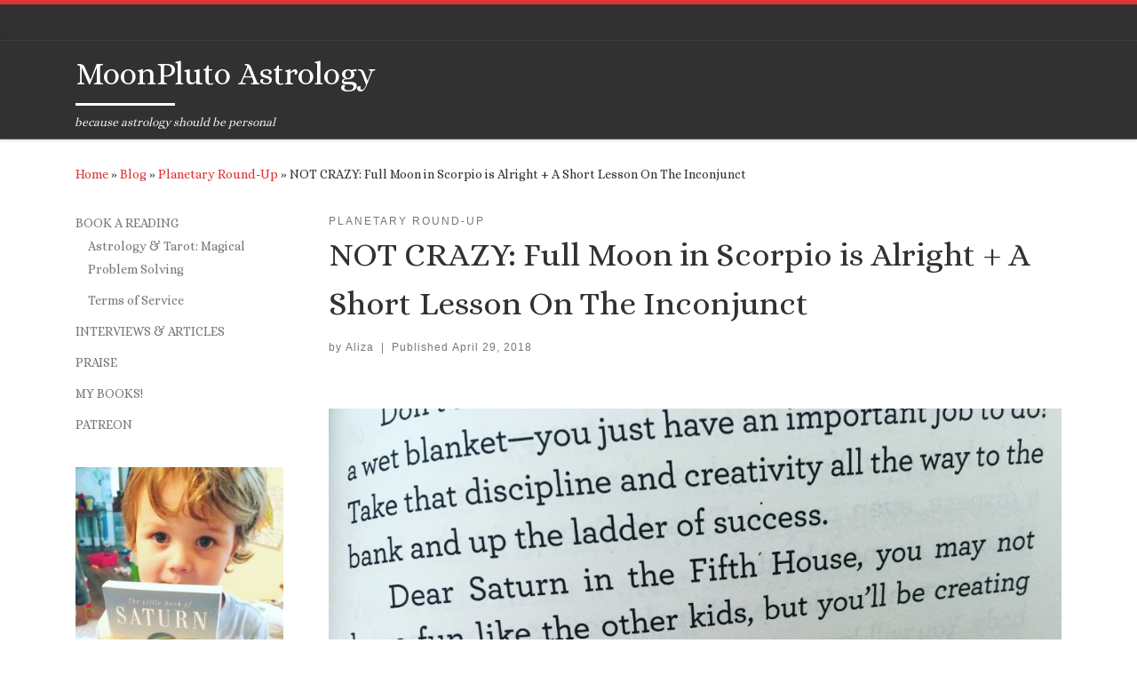

--- FILE ---
content_type: text/html; charset=UTF-8
request_url: https://www.moonplutoastrology.com/not-crazy-full-moon-in-scorpio-is-alright-a-short-lesson-on-the-inconjunct/
body_size: 50742
content:
<!DOCTYPE html>
<!--[if IE 7]>
<html class="ie ie7" lang="en-US">
<![endif]-->
<!--[if IE 8]>
<html class="ie ie8" lang="en-US">
<![endif]-->
<!--[if !(IE 7) | !(IE 8)  ]><!-->
<html lang="en-US" class="no-js">
<!--<![endif]-->
  <head>
  <meta charset="UTF-8" />
  <meta http-equiv="X-UA-Compatible" content="IE=EDGE" />
  <meta name="viewport" content="width=device-width, initial-scale=1.0" />
  <link rel="profile" href="https://gmpg.org/xfn/11" />
  <link rel="pingback" href="https://www.moonplutoastrology.com/xmlrpc.php" />
  <!-- scripts for IE8 and less  -->
  <!--[if lt IE 9]>
    <script src="https://www.moonplutoastrology.com/wp-content/themes/customizr/assets/front/js/vendors/html5.js"></script>
  <![endif]-->
<script>(function(html){html.className = html.className.replace(/\bno-js\b/,'js')})(document.documentElement);</script>
<title>NOT CRAZY: Full Moon in Scorpio is Alright + A Short Lesson On The Inconjunct | MoonPluto Astrology</title>

<!-- All in One SEO Pack 2.2.6.1 by Michael Torbert of Semper Fi Web Designob_start_detected [-1,-1] -->
<meta name="description" itemprop="description" content="Full Moon as I type here and I will tell you what I've told others. This Full Moon is Not So Bad. Unlike other recent Full Moons. This one is SATURN SUPPORTED." />

<meta name="keywords" itemprop="keywords" content="full moon in scorpio,saturn sextile moon,saturn trine sun,sun sextile neptune,the inconjunct,venus inconjunct saturn" />

<link rel="canonical" href="https://www.moonplutoastrology.com/not-crazy-full-moon-in-scorpio-is-alright-a-short-lesson-on-the-inconjunct/" />
<!-- /all in one seo pack -->
<link rel='dns-prefetch' href='//fonts.googleapis.com' />
<link rel='dns-prefetch' href='//s.w.org' />
<link rel="alternate" type="application/rss+xml" title="MoonPluto Astrology &raquo; Feed" href="https://www.moonplutoastrology.com/feed/" />
<link rel="alternate" type="application/rss+xml" title="MoonPluto Astrology &raquo; Comments Feed" href="https://www.moonplutoastrology.com/comments/feed/" />
		<script type="text/javascript">
			window._wpemojiSettings = {"baseUrl":"https:\/\/s.w.org\/images\/core\/emoji\/11\/72x72\/","ext":".png","svgUrl":"https:\/\/s.w.org\/images\/core\/emoji\/11\/svg\/","svgExt":".svg","source":{"concatemoji":"https:\/\/www.moonplutoastrology.com\/wp-includes\/js\/wp-emoji-release.min.js?ver=4.9.26"}};
			!function(e,a,t){var n,r,o,i=a.createElement("canvas"),p=i.getContext&&i.getContext("2d");function s(e,t){var a=String.fromCharCode;p.clearRect(0,0,i.width,i.height),p.fillText(a.apply(this,e),0,0);e=i.toDataURL();return p.clearRect(0,0,i.width,i.height),p.fillText(a.apply(this,t),0,0),e===i.toDataURL()}function c(e){var t=a.createElement("script");t.src=e,t.defer=t.type="text/javascript",a.getElementsByTagName("head")[0].appendChild(t)}for(o=Array("flag","emoji"),t.supports={everything:!0,everythingExceptFlag:!0},r=0;r<o.length;r++)t.supports[o[r]]=function(e){if(!p||!p.fillText)return!1;switch(p.textBaseline="top",p.font="600 32px Arial",e){case"flag":return s([55356,56826,55356,56819],[55356,56826,8203,55356,56819])?!1:!s([55356,57332,56128,56423,56128,56418,56128,56421,56128,56430,56128,56423,56128,56447],[55356,57332,8203,56128,56423,8203,56128,56418,8203,56128,56421,8203,56128,56430,8203,56128,56423,8203,56128,56447]);case"emoji":return!s([55358,56760,9792,65039],[55358,56760,8203,9792,65039])}return!1}(o[r]),t.supports.everything=t.supports.everything&&t.supports[o[r]],"flag"!==o[r]&&(t.supports.everythingExceptFlag=t.supports.everythingExceptFlag&&t.supports[o[r]]);t.supports.everythingExceptFlag=t.supports.everythingExceptFlag&&!t.supports.flag,t.DOMReady=!1,t.readyCallback=function(){t.DOMReady=!0},t.supports.everything||(n=function(){t.readyCallback()},a.addEventListener?(a.addEventListener("DOMContentLoaded",n,!1),e.addEventListener("load",n,!1)):(e.attachEvent("onload",n),a.attachEvent("onreadystatechange",function(){"complete"===a.readyState&&t.readyCallback()})),(n=t.source||{}).concatemoji?c(n.concatemoji):n.wpemoji&&n.twemoji&&(c(n.twemoji),c(n.wpemoji)))}(window,document,window._wpemojiSettings);
		</script>
		<style type="text/css">
img.wp-smiley,
img.emoji {
	display: inline !important;
	border: none !important;
	box-shadow: none !important;
	height: 1em !important;
	width: 1em !important;
	margin: 0 .07em !important;
	vertical-align: -0.1em !important;
	background: none !important;
	padding: 0 !important;
}
</style>
<link rel='stylesheet' id='wpapp-styles-css'  href='https://www.moonplutoastrology.com/wp-content/plugins/wordpress-easy-paypal-payment-or-donation-accept-plugin/wpapp-styles.css?ver=4.9.26' type='text/css' media='all' />
<link rel='stylesheet' id='czr-gfonts-css'  href='//fonts.googleapis.com/css?family=Alice' type='text/css' media='all' />
<link rel='stylesheet' id='customizr-fa-css'  href='https://www.moonplutoastrology.com/wp-content/themes/customizr/assets/shared/fonts/fa/css/fontawesome-all.min.css?ver=4.1.3' type='text/css' media='all' />
<link rel='stylesheet' id='cntctfrm_form_style-css'  href='https://www.moonplutoastrology.com/wp-content/plugins/contact-form-plugin/css/form_style.css?ver=4.9.26' type='text/css' media='all' />
<link rel='stylesheet' id='email-subscription_css-css'  href='https://www.moonplutoastrology.com/wp-content/plugins/email-subscription/assets/email-subscription.css?ver=0.50' type='text/css' media='all' />
<link rel='stylesheet' id='default-template-css'  href='https://www.moonplutoastrology.com/wp-content/plugins/subscribe2/extension/readygraph/assets/css/default-popup.css?ver=4.9.26' type='text/css' media='all' />
<link rel='stylesheet' id='customizr-main-css'  href='https://www.moonplutoastrology.com/wp-content/themes/customizr/assets/front/css/style.min.css?ver=4.1.3' type='text/css' media='all' />
<style id='customizr-main-inline-css' type='text/css'>
::-moz-selection{background-color:#dd3333}::selection{background-color:#dd3333}a,.btn-skin:active,.btn-skin:focus,.btn-skin:hover,.btn-skin.inverted,.grid-container__classic .post-type__icon,.post-type__icon:hover .icn-format,.grid-container__classic .post-type__icon:hover .icn-format,[class*='grid-container__'] .entry-title a.czr-title:hover,input[type=checkbox]:checked::before{color:#dd3333}.czr-css-loader > div ,.btn-skin,.btn-skin:active,.btn-skin:focus,.btn-skin:hover,.btn-skin-h-dark,.btn-skin-h-dark.inverted:active,.btn-skin-h-dark.inverted:focus,.btn-skin-h-dark.inverted:hover{border-color:#dd3333}.tc-header.border-top{border-top-color:#dd3333}[class*='grid-container__'] .entry-title a:hover::after,.grid-container__classic .post-type__icon,.btn-skin,.btn-skin.inverted:active,.btn-skin.inverted:focus,.btn-skin.inverted:hover,.btn-skin-h-dark,.btn-skin-h-dark.inverted:active,.btn-skin-h-dark.inverted:focus,.btn-skin-h-dark.inverted:hover,.sidebar .widget-title::after,input[type=radio]:checked::before{background-color:#dd3333}.btn-skin-light:active,.btn-skin-light:focus,.btn-skin-light:hover,.btn-skin-light.inverted{color:#e87575}input:not([type='submit']):not([type='button']):not([type='number']):not([type='checkbox']):not([type='radio']):focus,textarea:focus,.btn-skin-light,.btn-skin-light.inverted,.btn-skin-light:active,.btn-skin-light:focus,.btn-skin-light:hover,.btn-skin-light.inverted:active,.btn-skin-light.inverted:focus,.btn-skin-light.inverted:hover{border-color:#e87575}.btn-skin-light,.btn-skin-light.inverted:active,.btn-skin-light.inverted:focus,.btn-skin-light.inverted:hover{background-color:#e87575}.btn-skin-lightest:active,.btn-skin-lightest:focus,.btn-skin-lightest:hover,.btn-skin-lightest.inverted{color:#ec8a8a}.btn-skin-lightest,.btn-skin-lightest.inverted,.btn-skin-lightest:active,.btn-skin-lightest:focus,.btn-skin-lightest:hover,.btn-skin-lightest.inverted:active,.btn-skin-lightest.inverted:focus,.btn-skin-lightest.inverted:hover{border-color:#ec8a8a}.btn-skin-lightest,.btn-skin-lightest.inverted:active,.btn-skin-lightest.inverted:focus,.btn-skin-lightest.inverted:hover{background-color:#ec8a8a}.pagination,a:hover,a:focus,a:active,.btn-skin-dark:active,.btn-skin-dark:focus,.btn-skin-dark:hover,.btn-skin-dark.inverted,.btn-skin-dark-oh:active,.btn-skin-dark-oh:focus,.btn-skin-dark-oh:hover,.post-info a:not(.btn):hover,.grid-container__classic .post-type__icon .icn-format,[class*='grid-container__'] .hover .entry-title a,.widget-area a:not(.btn):hover,a.czr-format-link:hover,.format-link.hover a.czr-format-link,button[type=submit]:hover,button[type=submit]:active,button[type=submit]:focus,input[type=submit]:hover,input[type=submit]:active,input[type=submit]:focus,.tabs .nav-link:hover,.tabs .nav-link.active,.tabs .nav-link.active:hover,.tabs .nav-link.active:focus{color:#b51e1e}.grid-container__classic.tc-grid-border .grid__item,.btn-skin-dark,.btn-skin-dark.inverted,button[type=submit],input[type=submit],.btn-skin-dark:active,.btn-skin-dark:focus,.btn-skin-dark:hover,.btn-skin-dark.inverted:active,.btn-skin-dark.inverted:focus,.btn-skin-dark.inverted:hover,.btn-skin-h-dark:active,.btn-skin-h-dark:focus,.btn-skin-h-dark:hover,.btn-skin-h-dark.inverted,.btn-skin-h-dark.inverted,.btn-skin-h-dark.inverted,.btn-skin-dark-oh:active,.btn-skin-dark-oh:focus,.btn-skin-dark-oh:hover,.btn-skin-dark-oh.inverted:active,.btn-skin-dark-oh.inverted:focus,.btn-skin-dark-oh.inverted:hover,button[type=submit]:hover,button[type=submit]:active,button[type=submit]:focus,input[type=submit]:hover,input[type=submit]:active,input[type=submit]:focus{border-color:#b51e1e}.btn-skin-dark,.btn-skin-dark.inverted:active,.btn-skin-dark.inverted:focus,.btn-skin-dark.inverted:hover,.btn-skin-h-dark:active,.btn-skin-h-dark:focus,.btn-skin-h-dark:hover,.btn-skin-h-dark.inverted,.btn-skin-h-dark.inverted,.btn-skin-h-dark.inverted,.btn-skin-dark-oh.inverted:active,.btn-skin-dark-oh.inverted:focus,.btn-skin-dark-oh.inverted:hover,.grid-container__classic .post-type__icon:hover,button[type=submit],input[type=submit],.widget-area .widget a:not(.btn):before,[class*='grid-container__'] .hover .entry-title a::after,a.czr-format-link::before,.comment-author a::before,.comment-link::before,.tabs .nav-link.active::before{background-color:#b51e1e}.btn-skin-dark-shaded:active,.btn-skin-dark-shaded:focus,.btn-skin-dark-shaded:hover,.btn-skin-dark-shaded.inverted{background-color:rgba(181,30,30,0.2)}.btn-skin-dark-shaded,.btn-skin-dark-shaded.inverted:active,.btn-skin-dark-shaded.inverted:focus,.btn-skin-dark-shaded.inverted:hover{background-color:rgba(181,30,30,0.8)}.navbar-brand,.header-tagline,h1,h2,h3,.tc-dropcap { font-family : 'Alice'; }
body { font-family : 'Alice'; }

.tc-header.border-top { border-top-width: 5px; border-top-style: solid }
#czr-push-footer { display: none; visibility: hidden; }
        .czr-sticky-footer #czr-push-footer.sticky-footer-enabled { display: block; }
        
</style>
<link rel='stylesheet' id='customizr-ms-respond-css'  href='https://www.moonplutoastrology.com/wp-content/themes/customizr/assets/front/css/style-modular-scale.min.css?ver=4.1.3' type='text/css' media='all' />
<link rel='stylesheet' id='tipsy-social-icons-css'  href='https://www.moonplutoastrology.com/wp-content/plugins/pure-social-icons/css/widget.css?ver=4.9.26' type='text/css' media='all' />
<script type='text/javascript' src='https://www.moonplutoastrology.com/wp-includes/js/jquery/jquery.js?ver=1.12.4'></script>
<script type='text/javascript' src='https://www.moonplutoastrology.com/wp-includes/js/jquery/jquery-migrate.min.js?ver=1.4.1'></script>
<script type='text/javascript' src='https://www.moonplutoastrology.com/wp-content/themes/customizr/assets/front/js/libs/modernizr.min.js?ver=4.1.3'></script>
<script type='text/javascript'>
/* <![CDATA[ */
var CZRParams = {"assetsPath":"https:\/\/www.moonplutoastrology.com\/wp-content\/themes\/customizr\/assets\/front\/","_disabled":[],"centerSliderImg":"1","isLightBoxEnabled":"1","SmoothScroll":{"Enabled":true,"Options":{"touchpadSupport":false}},"isAnchorScrollEnabled":"","anchorSmoothScrollExclude":{"simple":["[class*=edd]",".carousel-control","[data-toggle=\"modal\"]","[data-toggle=\"dropdown\"]","[data-toggle=\"czr-dropdown\"]","[data-toggle=\"tooltip\"]","[data-toggle=\"popover\"]","[data-toggle=\"collapse\"]","[data-toggle=\"czr-collapse\"]","[data-toggle=\"tab\"]","[data-toggle=\"pill\"]","[data-toggle=\"czr-pill\"]","[class*=upme]","[class*=um-]"],"deep":{"classes":[],"ids":[]}},"timerOnScrollAllBrowsers":"1","centerAllImg":"1","HasComments":"","LoadModernizr":"1","stickyHeader":"","extLinksStyle":"","extLinksTargetExt":"","extLinksSkipSelectors":{"classes":["btn","button"],"ids":[]},"dropcapEnabled":"","dropcapWhere":{"post":"","page":""},"dropcapMinWords":"","dropcapSkipSelectors":{"tags":["IMG","IFRAME","H1","H2","H3","H4","H5","H6","BLOCKQUOTE","UL","OL"],"classes":["btn"],"id":[]},"imgSmartLoadEnabled":"","imgSmartLoadOpts":{"parentSelectors":["[class*=grid-container], .article-container",".__before_main_wrapper",".widget-front",".post-related-articles",".tc-singular-thumbnail-wrapper"],"opts":{"excludeImg":[".tc-holder-img"]}},"imgSmartLoadsForSliders":"1","pluginCompats":[],"isWPMobile":"","menuStickyUserSettings":{"desktop":"stick_up","mobile":"stick_up"},"adminAjaxUrl":"https:\/\/www.moonplutoastrology.com\/wp-admin\/admin-ajax.php","ajaxUrl":"https:\/\/www.moonplutoastrology.com\/?czrajax=1","frontNonce":{"id":"CZRFrontNonce","handle":"075c8c3998"},"isDevMode":"","isModernStyle":"1","i18n":{"Permanently dismiss":"Permanently dismiss"},"frontNotifications":{"welcome":{"enabled":false,"content":"","dismissAction":"dismiss_welcome_note_front"}}};
/* ]]> */
</script>
<script type='text/javascript' src='https://www.moonplutoastrology.com/wp-content/themes/customizr/assets/front/js/tc-scripts.min.js?ver=4.1.3'></script>
<script type='text/javascript' src='https://www.moonplutoastrology.com/wp-content/plugins/pure-social-icons/js/widget.min.js?ver=4.9.26'></script>
<link rel='https://api.w.org/' href='https://www.moonplutoastrology.com/wp-json/' />
<link rel="EditURI" type="application/rsd+xml" title="RSD" href="https://www.moonplutoastrology.com/xmlrpc.php?rsd" />
<link rel="wlwmanifest" type="application/wlwmanifest+xml" href="https://www.moonplutoastrology.com/wp-includes/wlwmanifest.xml" /> 
<link rel='prev' title='Things Fall Apart. Again. (Saturn Retrograde in Capricorn)' href='https://www.moonplutoastrology.com/things-fall-apart-again-saturn-retrograde-in-capricorn/' />
<link rel='next' title='So You Want To Write (&#038; Publish) A Book? I&#8217;ve Got Some Advice For You' href='https://www.moonplutoastrology.com/so-you-want-to-write-publish-a-book-ive-got-some-advice-for-you/' />
<meta name="generator" content="WordPress 4.9.26" />
<link rel='shortlink' href='https://www.moonplutoastrology.com/?p=15952' />
<link rel="alternate" type="application/json+oembed" href="https://www.moonplutoastrology.com/wp-json/oembed/1.0/embed?url=https%3A%2F%2Fwww.moonplutoastrology.com%2Fnot-crazy-full-moon-in-scorpio-is-alright-a-short-lesson-on-the-inconjunct%2F" />
<link rel="alternate" type="text/xml+oembed" href="https://www.moonplutoastrology.com/wp-json/oembed/1.0/embed?url=https%3A%2F%2Fwww.moonplutoastrology.com%2Fnot-crazy-full-moon-in-scorpio-is-alright-a-short-lesson-on-the-inconjunct%2F&#038;format=xml" />
<link rel='shortcut icon' href='https://www.moonplutoastrology.com/favicon.ico' />
		<style type="text/css" id="wp-custom-css">
			/* To remove search icon */
 * .search-toggle_btn {
	display: none;
}		</style>
	</head>

  <body data-rsssl=1 class="post-template-default single single-post postid-15952 single-format-standard czr-link-hover-underline header-skin-dark footer-skin-dark czr-l-sidebar tc-center-images czr-sticky-footer">
    
    
    <div id="tc-page-wrap" class="">

      <header class="tpnav-header__header tc-header sl-logo_left sticky-brand-shrink-on sticky-transparent border-top czr-submenu-fade czr-submenu-move" role="banner" >
          <div class="topbar-navbar__wrapper " >
  <div class="container">
        <div class="row flex-row flex-lg-nowrap justify-content-start justify-content-lg-end align-items-center topbar-navbar__row">
                                  </div>
      </div>
</div>          <div class="primary-navbar__wrapper d-none d-lg-block desktop-sticky" >
  <div class="container">
    <div class="row align-items-center flex-row primary-navbar__row">
      <div class="branding__container col col-auto" >
  <div class="branding align-items-center flex-column tagline-below">
  <h1 class="navbar-brand align-self-start " >
  <a class="navbar-brand-sitename  czr-underline" href="https://www.moonplutoastrology.com/"  title="MoonPluto Astrology | because astrology should be personal">
    <span>MoonPluto Astrology</span>
  </a>
</h1>

<span class="header-tagline " >
  because astrology should be personal</span>

  </div>
</div>
      <div class="primary-nav__container justify-content-lg-around col col-lg-auto flex-lg-column" >
  <div class="primary-nav__wrapper flex-lg-row align-items-center justify-content-end">
     <div class="primary-nav__utils nav__utils col-auto" >
    <ul class="nav utils flex-row flex-nowrap regular-nav">
      <li class="nav__search " >
  <a href="#" class="search-toggle_btn icn-search czr-overlay-toggle_btn"  aria-expanded="false"><span class="sr-only">Search</span></a>
  </li>
    </ul>
</div>  </div>
</div>
    </div>
  </div>
</div>          <div class="mobile-navbar__wrapper d-lg-none mobile-sticky" >
    <div class="branding__container justify-content-between align-items-center container" >
  <div class="branding flex-column">
    <h1 class="navbar-brand align-self-start " >
  <a class="navbar-brand-sitename  czr-underline" href="https://www.moonplutoastrology.com/"  title="MoonPluto Astrology | because astrology should be personal">
    <span>MoonPluto Astrology</span>
  </a>
</h1>

<span class="header-tagline col col-auto" >
  because astrology should be personal</span>

  </div>
  <div class="mobile-utils__wrapper nav__utils regular-nav">
    <ul class="nav utils row flex-row flex-nowrap">
      <li class="nav__search " >
  <a href="#" class="search-toggle_btn icn-search czr-dropdown" data-aria-haspopup="true" aria-expanded="false"><span class="sr-only">Search</span></a>
      <ul class="dropdown-menu czr-dropdown-menu">
      <li class="header-search__container container">
  <div class="search-form__container " >
  <form action="https://www.moonplutoastrology.com/" method="get" class="czr-form search-form">
    <div class="form-group czr-focus">
            <label for="s-69740a8dd8c68" id="lsearch-69740a8dd8c68"><span>Search</span><i class="icn-search"></i><i class="icn-close"></i></label>
      <input id="s-69740a8dd8c68" class="form-control czr-search-field" name="s" type="text" value="" aria-describedby="lsearch-69740a8dd8c68" title="Search &hellip;">
    </div>
  </form>
</div></li>    </ul>
  </li>
    </ul>
  </div>
</div>
<div class="mobile-nav__container " >
   <nav class="mobile-nav__nav flex-column czr-collapse" id="mobile-nav">
      <div class="mobile-nav__inner container">
            </div>
  </nav>
</div></div></header>


  
    <div id="main-wrapper" class="section">

                      

          <div class="czr-hot-crumble container page-breadcrumbs" role="navigation" >
  <div class="row">
        <nav class="breadcrumbs col-12" itemprop="breadcrumb"><span class="trail-begin"><a href="https://www.moonplutoastrology.com" title="MoonPluto Astrology" rel="home" class="trail-begin">Home</a></span> <span class="sep">&raquo;</span> <a href="https://www.moonplutoastrology.com/blog/" title="Blog">Blog</a> <span class="sep">&raquo;</span> <a href="https://www.moonplutoastrology.com/category/planetary-round-up/" title="Planetary Round-Up">Planetary Round-Up</a> <span class="sep">&raquo;</span> <span class="trail-end">NOT CRAZY: Full Moon in Scorpio is Alright + A Short Lesson On The Inconjunct</span></nav>  </div>
</div>
          <div class="container" role="main">

            
            <div class="flex-row row column-content-wrapper">

                
                <div id="content" class="col-12 col-md-9 article-container">

                  <article id="post-15952" class="post-15952 post type-post status-publish format-standard has-post-thumbnail hentry category-planetary-round-up tag-full-moon-in-scorpio tag-saturn-sextile-moon tag-saturn-trine-sun tag-sun-sextile-neptune tag-the-inconjunct tag-venus-inconjunct-saturn" >
    <header class="entry-header " >
  <div class="entry-header-inner">
                <div class="tax__container post-info entry-meta">
          <a class="tax__link" href="https://www.moonplutoastrology.com/category/planetary-round-up/" title="View all posts in Planetary Round-Up"> <span>Planetary Round-Up</span> </a>        </div>
        <h1 class="entry-title">NOT CRAZY: Full Moon in Scorpio is Alright + A Short Lesson On The Inconjunct</h1>
        <div class="header-bottom">
      <div class="post-info">
                  <span class="entry-meta">
        <span class="author-meta">by <span class="author vcard"><span class="author_name"><a class="url fn n" href="https://www.moonplutoastrology.com/author/aliza/" title="View all posts by Aliza" rel="author">Aliza</a></span></span></span><span class="v-separator">|</span>Published <a href="https://www.moonplutoastrology.com/2018/04/29/" title="3:46 pm" rel="bookmark"><time class="entry-date published updated" datetime="2018-04-29T15:46:56+00:00">April 29, 2018</time></a></span>      </div>
    </div>
  </div>
</header>  <div class="post-entry tc-content-inner">
    <section class="post-content entry-content " >
            <div class="czr-wp-the-content">
        <div class='at-above-post addthis-toolbox at-wordpress-hide' data-title='NOT CRAZY: Full Moon in Scorpio is Alright + A Short Lesson On The Inconjunct' data-url='https://www.moonplutoastrology.com/not-crazy-full-moon-in-scorpio-is-alright-a-short-lesson-on-the-inconjunct/'></div><div class='at-above-post-recommended addthis-toolbox at-wordpress-hide'></div><p><strong><a href="https://www.moonplutoastrology.com/wp-content/uploads/2018/04/IMG_0245.jpg" data-lb-type="grouped-post"><br />
<img class="aligncenter size-full wp-image-15945" src="https://www.moonplutoastrology.com/wp-content/uploads/2018/04/IMG_0245.jpg" alt="&quot;the little book of saturn&quot;" width="4032" height="3024" srcset="https://www.moonplutoastrology.com/wp-content/uploads/2018/04/IMG_0245.jpg 4032w, https://www.moonplutoastrology.com/wp-content/uploads/2018/04/IMG_0245-300x225.jpg 300w, https://www.moonplutoastrology.com/wp-content/uploads/2018/04/IMG_0245-768x576.jpg 768w, https://www.moonplutoastrology.com/wp-content/uploads/2018/04/IMG_0245-1024x768.jpg 1024w" sizes="(max-width: 4032px) 100vw, 4032px" /></a><br />
Full </strong><strong>Moon as I type here</strong> and I will tell you what I&#8217;ve told others. This Full Moon is Not So Bad. Unlike other recent Full Moons. This one is SATURN SUPPORTED. <strong>Saturn trine Sun.</strong> <strong>Saturn sextile Moon</strong>. You don&#8217;t feel crazy. No matter what&#8217;s befallen you. NOT CRAZY.</p>
<p><em>As for next week: </em></p>
<p>I&#8217;m happy to report that next week looks relatively uneventful. The only major aspect is a Sun Neptune sextile (dreamy, imaginative, spiritual) and a couple of inconjuncts. <strong>Inconjuncts DO matter so let&#8217;s briefly explore. </strong></p>
<p>Venus Saturn inconjunct on Tuesday May 1st and Mercury inconjunct Jupiter on the 5th.</p>
<p><strong>What is the inconjunct? </strong></p>
<p>Think of it this way: energies that do not fit together, do not go together. They cannot be blended or mixed to form a new paste. They remain separate. And the key is this: you have to do both and probably at separate times. One of my favorite examples is the Scorpio Gemini type of person. They need to exhibit, manifest, BE and DO both their Gem and Scorpio sides. They can&#8217;t ignore either. They probably won&#8217;t ignore either but the thing is this: you may think you are hanging out with your Scorpio pal but you get Gemini instead. Or vice versa.</p>
<p>This happened to me once. I got a crush on a guy I met from on-line. He was a Scorpio. I liked him. Then we met and he was ALL Gemini. I didn&#8217;t like him so much anymore. I wanted that careful nuanced depth not a clown. NOT saying Gemini is a clown &#8211; BUT the way it came through HIM, to me, was clownish. He wasn&#8217;t subtle and deep anymore. Just jokey.</p>
<p><strong>So this week we have a Venus Saturn inconjunct</strong> and they can&#8217;t be blended. You&#8217;re going to have to do and be BOTH and not look for equal measure or perfection. You may not win this one. You may not figure it out. Venus in Gemini social and Saturn in Capricorn (retrograde) is working on your goals. Fun AND serious. So when you are having fun be WHOLLY fun and when you are being serious be wholly serious! Do each part fully and completely. That&#8217;s the sky challenge this week. Is it possible? Can you forget about Capricorn when you&#8217;re trying to have fun?</p>
<p>I used to call this aspect the dissociative aspect because I felt <strong>the inconjunct person</strong> isn&#8217;t really aware of how &#8220;split&#8221; they can seem to others.  The inconjunct isn&#8217;t a bad thing though. It makes humans very tasty and full of flavor! Aries and Scorpio is another one. <strong>Mercury in Aries this week inconjunct Jupiter in Scorpio.</strong> Are you going to talk our heads off or shut up and be somber? Make room for both.</p>
<p>Make sense?</p>
<p>xoxo</p>
<div class='at-below-post addthis-toolbox at-wordpress-hide' data-title='NOT CRAZY: Full Moon in Scorpio is Alright + A Short Lesson On The Inconjunct' data-url='https://www.moonplutoastrology.com/not-crazy-full-moon-in-scorpio-is-alright-a-short-lesson-on-the-inconjunct/'></div><div class='at-below-post-recommended addthis-toolbox at-wordpress-hide'></div>      </div>
      <footer class="post-footer clearfix">
                <div class="row entry-meta justify-content-between align-items-center">
                    <div class="post-tags col-xs-12 col-sm-auto col-sm">
            <ul class="tags">
              <li><a class="tag__link btn btn-skin-dark-oh inverted" href="https://www.moonplutoastrology.com/tag/full-moon-in-scorpio/" title="View all posts in full moon in scorpio"> <span>full moon in scorpio</span> </a></li><li><a class="tag__link btn btn-skin-dark-oh inverted" href="https://www.moonplutoastrology.com/tag/saturn-sextile-moon/" title="View all posts in saturn sextile moon"> <span>saturn sextile moon</span> </a></li><li><a class="tag__link btn btn-skin-dark-oh inverted" href="https://www.moonplutoastrology.com/tag/saturn-trine-sun/" title="View all posts in saturn trine sun"> <span>saturn trine sun</span> </a></li><li><a class="tag__link btn btn-skin-dark-oh inverted" href="https://www.moonplutoastrology.com/tag/sun-sextile-neptune/" title="View all posts in sun sextile neptune"> <span>sun sextile neptune</span> </a></li><li><a class="tag__link btn btn-skin-dark-oh inverted" href="https://www.moonplutoastrology.com/tag/the-inconjunct/" title="View all posts in the inconjunct"> <span>the inconjunct</span> </a></li><li><a class="tag__link btn btn-skin-dark-oh inverted" href="https://www.moonplutoastrology.com/tag/venus-inconjunct-saturn/" title="View all posts in venus inconjunct saturn"> <span>venus inconjunct saturn</span> </a></li>            </ul>
          </div>
                          </div>
      </footer>
    </section><!-- .entry-content -->
  </div><!-- .post-entry -->
  </article><section class="post-related-articles czr-carousel " >
  <header class="row flex-row">
    <h3 class="related-posts_title col">You may also like</h3>
          <div class="related-posts_nav col col-auto">
        <span class="btn btn-skin-dark inverted czr-carousel-prev slider-control czr-carousel-control disabled icn-left-open-big" title="Previous related articles" tabindex="0"></span>
        <span class="btn btn-skin-dark inverted czr-carousel-next slider-control czr-carousel-control icn-right-open-big" title="Next related articles" tabindex="0"></span>
      </div>
      </header>
  <div class="row grid-container__square-mini carousel-inner">
  <article id="post-19934_related_posts" class="col-6 grid-item czr-related-post post-19934 post type-post status-publish format-standard has-post-thumbnail category-planetary-round-up tag-live-or-die-but-dont-poison-everything tag-anne-sexton tag-mercury-retrograde-in-virgo tag-pluto-conjunct-uranus-in-virgo tag-saturn-conjunct-chiron-in-pisces tag-saturn-in-pisces tag-second-saturn-return tag-virgo-season" >
  <div class="grid__item flex-wrap flex-lg-nowrap flex-row">
    <section class="tc-thumbnail entry-media__holder col-12 col-lg-6 czr__r-w1by1" >
  <div class="entry-media__wrapper czr__r-i js-centering">
        <a class="bg-link" rel="bookmark" title="Permalink to:&nbsp;Why Saturn In Pisces Is A Good Transit (Plus Virgo Vibes)" href="https://www.moonplutoastrology.com/why-saturn-in-pisces-is-a-good-transit-plus-virgo-vibes/"></a>
  <img width="510" height="510" src="https://www.moonplutoastrology.com/wp-content/uploads/2022/06/JPG-BOOK-COVER-510x510.jpg" class="attachment-tc-sq-thumb tc-thumb-type-thumb czr-img wp-post-image" alt="" srcset="https://www.moonplutoastrology.com/wp-content/uploads/2022/06/JPG-BOOK-COVER-510x510.jpg 510w, https://www.moonplutoastrology.com/wp-content/uploads/2022/06/JPG-BOOK-COVER-150x150.jpg 150w" sizes="(max-width: 510px) 100vw, 510px" /><div class="post-action btn btn-skin-dark-shaded inverted"><a href="https://www.moonplutoastrology.com/wp-content/uploads/2022/06/JPG-BOOK-COVER.jpg" class="expand-img icn-expand"></a></div>  </div>
</section>      <section class="tc-content entry-content__holder col-12 col-lg-6 czr__r-w1by1">
        <div class="entry-content__wrapper">
        <header class="entry-header " >
  <div class="entry-header-inner ">
          <div class="entry-meta post-info">
          Published <a href="https://www.moonplutoastrology.com/why-saturn-in-pisces-is-a-good-transit-plus-virgo-vibes/" title="Permalink to:&nbsp;Why Saturn In Pisces Is A Good Transit (Plus Virgo Vibes)" rel="bookmark"><time class="entry-date published updated" datetime="2023-08-20T18:48:09+00:00">August 20, 2023</time></a>      </div>
        <h2 class="entry-title ">
      <a class="czr-title" href="https://www.moonplutoastrology.com/why-saturn-in-pisces-is-a-good-transit-plus-virgo-vibes/" title="Permalink to Why Saturn In Pisces Is A Good Transit (Plus Virgo Vibes)" rel="bookmark">Why Saturn In Pisces Is A Good Transit (Plus Virgo Vibes)</a>
    </h2>
      </div>
</header><div class="tc-content-inner entry-summary"  >
            <div class="czr-wp-the-content">
              <p>-+*I&#8217;m not much of a mopper. I tend to vacuum. And today I swiffered. My autocorrect keeps wanting to change swiffered to [&hellip;]</p>
          </div>
      </div>        </div>
      </section>
  </div>
</article><article id="post-16550_related_posts" class="col-6 grid-item czr-related-post post-16550 post type-post status-publish format-standard has-post-thumbnail category-planetary-round-up tag-venus-in-cancer tag-venus-in-leo tag-venus-opposite-pluto tag-venus-opposite-saturn tag-venus-square-mars" >
  <div class="grid__item flex-wrap flex-lg-nowrap flex-row">
    <section class="tc-thumbnail entry-media__holder col-12 col-lg-6 czr__r-w1by1" >
  <div class="entry-media__wrapper czr__r-i js-centering">
        <a class="bg-link" rel="bookmark" title="Permalink to:&nbsp;Drama Queen: Venus Enters Leo" href="https://www.moonplutoastrology.com/drama-queen-venus-enters-leo/"></a>
  <img width="510" height="510" src="https://www.moonplutoastrology.com/wp-content/uploads/2017/06/17426238_791089781038055_913089519128242879_n.jpg" class="attachment-tc-sq-thumb tc-thumb-type-thumb czr-img wp-post-image" alt="&quot;moon conjunct pluto&quot;" srcset="https://www.moonplutoastrology.com/wp-content/uploads/2017/06/17426238_791089781038055_913089519128242879_n.jpg 960w, https://www.moonplutoastrology.com/wp-content/uploads/2017/06/17426238_791089781038055_913089519128242879_n-150x150.jpg 150w, https://www.moonplutoastrology.com/wp-content/uploads/2017/06/17426238_791089781038055_913089519128242879_n-300x300.jpg 300w, https://www.moonplutoastrology.com/wp-content/uploads/2017/06/17426238_791089781038055_913089519128242879_n-600x600.jpg 600w, https://www.moonplutoastrology.com/wp-content/uploads/2017/06/17426238_791089781038055_913089519128242879_n-125x125.jpg 125w" sizes="(max-width: 510px) 100vw, 510px" /><div class="post-action btn btn-skin-dark-shaded inverted"><a href="https://www.moonplutoastrology.com/wp-content/uploads/2017/06/17426238_791089781038055_913089519128242879_n.jpg" class="expand-img icn-expand"></a></div>  </div>
</section>      <section class="tc-content entry-content__holder col-12 col-lg-6 czr__r-w1by1">
        <div class="entry-content__wrapper">
        <header class="entry-header " >
  <div class="entry-header-inner ">
          <div class="entry-meta post-info">
          Published <a href="https://www.moonplutoastrology.com/drama-queen-venus-enters-leo/" title="Permalink to:&nbsp;Drama Queen: Venus Enters Leo" rel="bookmark"><time class="entry-date published updated" datetime="2020-09-05T19:55:24+00:00">September 5, 2020</time></a>      </div>
        <h2 class="entry-title ">
      <a class="czr-title" href="https://www.moonplutoastrology.com/drama-queen-venus-enters-leo/" title="Permalink to Drama Queen: Venus Enters Leo" rel="bookmark">Drama Queen: Venus Enters Leo</a>
    </h2>
      </div>
</header><div class="tc-content-inner entry-summary"  >
            <div class="czr-wp-the-content">
              <p>-+*I find it hard to write about astrology these days and &#8220;these days&#8221; has lasted a couple years now. Once upon a time [&hellip;]</p>
          </div>
      </div>        </div>
      </section>
  </div>
</article><article id="post-19878_related_posts" class="col-6 grid-item czr-related-post post-19878 post type-post status-publish format-standard has-post-thumbnail category-planetary-round-up tag-cancer-season tag-moon-conjunct-pluto tag-venus-in-the-12th-house" >
  <div class="grid__item flex-wrap flex-lg-nowrap flex-row">
    <section class="tc-thumbnail entry-media__holder col-12 col-lg-6 czr__r-w1by1" >
  <div class="entry-media__wrapper czr__r-i js-centering">
        <a class="bg-link" rel="bookmark" title="Permalink to:&nbsp;I Might Be Done Blogging Here?" href="https://www.moonplutoastrology.com/i-might-be-done-blogging-here/"></a>
  <img width="510" height="510" src="https://www.moonplutoastrology.com/wp-content/uploads/2022/06/JPG-BOOK-COVER-1-510x510.jpg" class="attachment-tc-sq-thumb tc-thumb-type-thumb czr-img wp-post-image" alt="" srcset="https://www.moonplutoastrology.com/wp-content/uploads/2022/06/JPG-BOOK-COVER-1-510x510.jpg 510w, https://www.moonplutoastrology.com/wp-content/uploads/2022/06/JPG-BOOK-COVER-1-150x150.jpg 150w" sizes="(max-width: 510px) 100vw, 510px" /><div class="post-action btn btn-skin-dark-shaded inverted"><a href="https://www.moonplutoastrology.com/wp-content/uploads/2022/06/JPG-BOOK-COVER-1.jpg" class="expand-img icn-expand"></a></div>  </div>
</section>      <section class="tc-content entry-content__holder col-12 col-lg-6 czr__r-w1by1">
        <div class="entry-content__wrapper">
        <header class="entry-header " >
  <div class="entry-header-inner ">
          <div class="entry-meta post-info">
          Published <a href="https://www.moonplutoastrology.com/i-might-be-done-blogging-here/" title="Permalink to:&nbsp;I Might Be Done Blogging Here?" rel="bookmark"><time class="entry-date published updated" datetime="2023-06-28T23:28:46+00:00">June 28, 2023</time></a>      </div>
        <h2 class="entry-title ">
      <a class="czr-title" href="https://www.moonplutoastrology.com/i-might-be-done-blogging-here/" title="Permalink to I Might Be Done Blogging Here?" rel="bookmark">I Might Be Done Blogging Here?</a>
    </h2>
      </div>
</header><div class="tc-content-inner entry-summary"  >
            <div class="czr-wp-the-content">
              <p>-+*Find me on Substack for more astrology, tarot, magic, psychoanalysis, daily life in the big city. To book a reading, email me: [&hellip;]</p>
          </div>
      </div>        </div>
      </section>
  </div>
</article><article id="post-19960_related_posts" class="col-6 grid-item czr-related-post post-19960 post type-post status-publish format-standard has-post-thumbnail category-planetary-round-up tag-moon-conjunct-pluto tag-moon-pluto-conjunction tag-moon-square-pluto tag-pluto-people tag-pluto-retrograde" >
  <div class="grid__item flex-wrap flex-lg-nowrap flex-row">
    <section class="tc-thumbnail entry-media__holder col-12 col-lg-6 czr__r-w1by1" >
  <div class="entry-media__wrapper czr__r-i js-centering">
        <a class="bg-link" rel="bookmark" title="Permalink to:&nbsp;Living With A Corpse: Advice For The Moon Pluto People" href="https://www.moonplutoastrology.com/living-with-a-corpse-advice-for-the-moon-pluto-people/"></a>
  <img width="510" height="510" src="https://www.moonplutoastrology.com/wp-content/uploads/2022/06/1mystical-practical-guide-to-magic-1-510x510.jpg" class="attachment-tc-sq-thumb tc-thumb-type-thumb czr-img wp-post-image" alt="" srcset="https://www.moonplutoastrology.com/wp-content/uploads/2022/06/1mystical-practical-guide-to-magic-1-510x510.jpg 510w, https://www.moonplutoastrology.com/wp-content/uploads/2022/06/1mystical-practical-guide-to-magic-1-150x150.jpg 150w" sizes="(max-width: 510px) 100vw, 510px" /><div class="post-action btn btn-skin-dark-shaded inverted"><a href="https://www.moonplutoastrology.com/wp-content/uploads/2022/06/1mystical-practical-guide-to-magic-1.jpg" class="expand-img icn-expand"></a></div>  </div>
</section>      <section class="tc-content entry-content__holder col-12 col-lg-6 czr__r-w1by1">
        <div class="entry-content__wrapper">
        <header class="entry-header " >
  <div class="entry-header-inner ">
          <div class="entry-meta post-info">
          Published <a href="https://www.moonplutoastrology.com/living-with-a-corpse-advice-for-the-moon-pluto-people/" title="Permalink to:&nbsp;Living With A Corpse: Advice For The Moon Pluto People" rel="bookmark"><time class="entry-date published updated" datetime="2023-09-23T00:51:07+00:00">September 23, 2023</time></a>      </div>
        <h2 class="entry-title ">
      <a class="czr-title" href="https://www.moonplutoastrology.com/living-with-a-corpse-advice-for-the-moon-pluto-people/" title="Permalink to Living With A Corpse: Advice For The Moon Pluto People" rel="bookmark">Living With A Corpse: Advice For The Moon Pluto People</a>
    </h2>
      </div>
</header><div class="tc-content-inner entry-summary"  >
            <div class="czr-wp-the-content">
              <p>-+*And maybe this post is for all the Pluto People, not just the Moon Pluto people. Obviously. But we feel things intensely [&hellip;]</p>
          </div>
      </div>        </div>
      </section>
  </div>
</article>  </div>
</section>

<div id="czr-comments" class="comments-area " >
    <div id="comments" class="comments_container comments czr-comments-block">
  <section class="post-comments">
      </section>
</div>  </div>                </div>

                <div class="left sidebar tc-sidebar col-12 col-md-3 order-md-first" >
  <div id="left" class="widget-area" role="complementary">
                <aside id="nav_menu-4" class="widget widget_nav_menu"><div class="menu-home-container"><ul id="menu-home" class="menu"><li id="menu-item-12892" class="menu-item menu-item-type-post_type menu-item-object-page menu-item-has-children menu-item-12892"><a href="https://www.moonplutoastrology.com/fortunes-told/">BOOK A READING</a>
<ul class="sub-menu">
	<li id="menu-item-12992" class="menu-item menu-item-type-post_type menu-item-object-page menu-item-12992"><a href="https://www.moonplutoastrology.com/fortunes-told/readings-2/">Astrology &#038; Tarot: Magical Problem Solving</a></li>
	<li id="menu-item-12989" class="menu-item menu-item-type-post_type menu-item-object-page menu-item-12989"><a href="https://www.moonplutoastrology.com/fortunes-told/terms-of-service/">Terms of Service</a></li>
</ul>
</li>
<li id="menu-item-15850" class="menu-item menu-item-type-post_type menu-item-object-page menu-item-15850"><a href="https://www.moonplutoastrology.com/press/">INTERVIEWS &#038; ARTICLES</a></li>
<li id="menu-item-13201" class="menu-item menu-item-type-post_type menu-item-object-page menu-item-13201"><a href="https://www.moonplutoastrology.com/reviews/">PRAISE</a></li>
<li id="menu-item-15540" class="menu-item menu-item-type-post_type menu-item-object-page menu-item-15540"><a title="Pre-order My Book on Amazon, Barnes and Noble or Indiebound" href="https://www.moonplutoastrology.com/my-books/">MY BOOKS!</a></li>
<li id="menu-item-15657" class="menu-item menu-item-type-custom menu-item-object-custom menu-item-15657"><a href="https://www.patreon.com/Moonpluto?fan_landing=true&#038;view_as=public">PATREON</a></li>
</ul></div></aside><aside id="media_image-7" class="widget widget_media_image"><img width="300" height="300" src="https://www.moonplutoastrology.com/wp-content/uploads/2018/06/IMG_1274-300x300.jpg" class="image wp-image-16048  attachment-medium size-medium" alt="&quot;the little book of saturn&quot;" style="max-width: 100%; height: auto;" srcset="https://www.moonplutoastrology.com/wp-content/uploads/2018/06/IMG_1274-300x300.jpg 300w, https://www.moonplutoastrology.com/wp-content/uploads/2018/06/IMG_1274-150x150.jpg 150w, https://www.moonplutoastrology.com/wp-content/uploads/2018/06/IMG_1274-510x510.jpg 510w, https://www.moonplutoastrology.com/wp-content/uploads/2018/06/IMG_1274.jpg 672w" sizes="(max-width: 300px) 100vw, 300px" /></aside>		<aside id="recent-posts-4" class="widget widget_recent_entries">		<h3 class="widget-title">Recent Posts</h3>		<ul>
											<li>
					<a href="https://www.moonplutoastrology.com/from-my-crone-perch-venus-this-weekend/">From My Crone Perch: Venus This Weekend!</a>
									</li>
											<li>
					<a href="https://www.moonplutoastrology.com/dont-freak-out-mercury-retrograde-on-the-way/">Don&#8217;t Freak Out: Mercury Retrograde on the Way!</a>
									</li>
											<li>
					<a href="https://www.moonplutoastrology.com/if-it-walks-like-a-duck-trusting-the-south-node/">If it Walks like a Duck: Trusting the South Node</a>
									</li>
											<li>
					<a href="https://www.moonplutoastrology.com/adventures-in-meadowsweet-a-saturn-story/">Adventures in Meadowsweet + A Saturn Story</a>
									</li>
											<li>
					<a href="https://www.moonplutoastrology.com/mercury-retrograding-crone-time-stopping-time/">Mercury Retrograding + Crone Time + Stopping Time</a>
									</li>
											<li>
					<a href="https://www.moonplutoastrology.com/whos-afraid-of-mercury-retrograde/">Who&#8217;s Afraid of Mercury Retrograde</a>
									</li>
					</ul>
		</aside><aside id="media_image-9" class="widget widget_media_image"><img width="220" height="300" src="https://www.moonplutoastrology.com/wp-content/uploads/2021/01/a-mystical-practical-guide-to-magic-220x300.jpg" class="image wp-image-16575  attachment-medium size-medium" alt="" style="max-width: 100%; height: auto;" srcset="https://www.moonplutoastrology.com/wp-content/uploads/2021/01/a-mystical-practical-guide-to-magic-220x300.jpg 220w, https://www.moonplutoastrology.com/wp-content/uploads/2021/01/a-mystical-practical-guide-to-magic-768x1047.jpg 768w, https://www.moonplutoastrology.com/wp-content/uploads/2021/01/a-mystical-practical-guide-to-magic-751x1024.jpg 751w" sizes="(max-width: 220px) 100vw, 220px" /></aside>          </div>
</div>
            </div><!-- .column-content-wrapper -->

            

          </div><!-- .container -->

          <div id="czr-push-footer" ></div>
    </div><!-- #main-wrapper -->

    
          <div class="container-fluid">
        <div class="post-navigation row " >
  <nav id="nav-below" class="col-12" role="navigation">
    <h2 class="sr-only">Post navigation</h2>
    <ul class="czr_pager row flex-row flex-no-wrap">
      <li class="previous col-5 text-left">
              <span class="sr-only">Previous post</span>
        <span class="nav-previous nav-dir"><a href="https://www.moonplutoastrology.com/things-fall-apart-again-saturn-retrograde-in-capricorn/" rel="prev"><span class="meta-nav"><i class="arrow icn-left-open-big"></i><span class="meta-nav-title">Things Fall Apart. Again. (Saturn Retrograde in Capricorn)</span></span></a></span>
            </li>
      <li class="nav-back col-2 text-center">
                <a href="https://www.moonplutoastrology.com/blog/" title="Back to post list">
          <span><i class="icn-grid-empty"></i></span>
          <span class="sr-only">Back to post list</span>
        </a>
              </li>
      <li class="next col-5 text-right">
              <span class="sr-only">Next post</span>
        <span class="nav-next nav-dir"><a href="https://www.moonplutoastrology.com/so-you-want-to-write-publish-a-book-ive-got-some-advice-for-you/" rel="next"><span class="meta-nav"><span class="meta-nav-title">So You Want To Write (&#038; Publish) A Book? I&#8217;ve Got Some Advice For You</span><i class="arrow icn-right-open-big"></i></span></a></span>
            </li>
  </ul>
  </nav>
</div>
      </div>
    
<div id="footer-horizontal-widget-area" class=" widget__wrapper" role="complementary" >
  <div class="container-fluid widget__container">
    <div class="row">
              <div class="col-12">
          <aside id="custom_html-2" class="widget_text widget widget_custom_html"><div class="textwidget custom-html-widget"><center><h3><em>
	
	"I have had a lot of readings but Aliza is the only reader I trust to take me to the core of my problems."</em> </h3>
</center></div></aside>        </div>
          </div>
  </div>
</div>
<footer id="footer" class="footer__wrapper" >
  <div id="colophon" class="colophon " >
  <div class="container">
    <div class="colophon__row row flex-row justify-content-between">
      <div class="col-12 col-sm-auto">
        <div id="footer__credits" class="footer__credits" >
  <p class="czr-copyright">
    <span class="czr-copyright-text">&copy;&nbsp;2026&nbsp;</span><a class="czr-copyright-link" href="https://www.moonplutoastrology.com" title="MoonPluto Astrology">MoonPluto Astrology</a><span class="czr-rights-text">&nbsp;&ndash;&nbsp;All rights reserved</span>
  </p>
  <p class="czr-credits">
    <span class="czr-designer">
      <span class="czr-wp-powered"><span class="czr-wp-powered-text">Powered by&nbsp;</span><a class="czr-wp-powered-link fab fa-wordpress" title="Powered by WordPress" href="https://wordpress.org/" target="_blank"></a></span><span class="czr-designer-text">&nbsp;&ndash;&nbsp;Designed with the <a class="czr-designer-link" href="https://presscustomizr.com/customizr" title="Customizr theme">Customizr theme</a></span>
    </span>
  </p>
</div>
      </div>
          </div>
  </div>
</div>
</footer>
    </div><!-- end #tc-page-wrap -->

    <section class="czr-overlay search_o">
  <a href="#" class="search-close_btn search-toggle_btn czr-overlay-toggle_btn"><i class="icn-close"></i></a>
  <div class="overlay-content">
    <div class="search__wrapper">
    <div class="search-form__container " >
  <form action="https://www.moonplutoastrology.com/" method="get" class="czr-form search-form">
    <div class="form-group czr-focus">
            <label for="s-69740a8de013d" id="lsearch-69740a8de013d"><span>Search</span><i class="icn-search"></i><i class="icn-close"></i></label>
      <input id="s-69740a8de013d" class="form-control czr-search-field" name="s" type="text" value="" aria-describedby="lsearch-69740a8de013d" title="Search &hellip;">
    </div>
  </form>
</div>    </div>
  </div>
</section><div class="btn czr-btt czr-btta right" ><i class="icn-up-small"></i></div>
<script type="text/javascript">var addthis_for_wordpress = 'wpp-4.0.7';
</script><script type="text/javascript" src="//s7.addthis.com/js/300/addthis_widget.js#pubid=ra-551617ac31a74a43" async="async"></script><script type='text/javascript' src='https://www.moonplutoastrology.com/wp-content/plugins/email-subscription/assets/email-subscription.js?ver=1.0'></script>
<script type='text/javascript' src='https://www.moonplutoastrology.com/wp-includes/js/jquery/ui/core.min.js?ver=1.11.4'></script>
<script type='text/javascript' src='https://www.moonplutoastrology.com/wp-includes/js/wp-embed.min.js?ver=4.9.26'></script>
<script type='text/javascript'>
/* <![CDATA[ */
var postTitlesAndUrls = [{"id":19934,"title":"Why Saturn In Pisces Is A Good Transit (Plus Virgo Vibes)","url":"https:\/\/www.moonplutoastrology.com\/why-saturn-in-pisces-is-a-good-transit-plus-virgo-vibes\/","content":"I&#8217;m not much of a mopper. I tend to vacuum. And today I swiffered. My autocorrect keeps wanting to change swiffered to [&hellip;]"},{"id":16550,"title":"Drama Queen: Venus Enters Leo","url":"https:\/\/www.moonplutoastrology.com\/drama-queen-venus-enters-leo\/","content":"I find it hard to write about astrology these days\u00a0and &#8220;these days&#8221; has lasted a couple years now. Once upon a time [&hellip;]"},{"id":19878,"title":"I Might Be Done Blogging Here?","url":"https:\/\/www.moonplutoastrology.com\/i-might-be-done-blogging-here\/","content":"Find me on Substack for more astrology, tarot, magic, psychoanalysis, daily life in the big city. To book a reading, email me: [&hellip;]"},{"id":19960,"title":"Living With A Corpse: Advice For The Moon Pluto People","url":"https:\/\/www.moonplutoastrology.com\/living-with-a-corpse-advice-for-the-moon-pluto-people\/","content":"And maybe this post is for all the Pluto People, not just the Moon Pluto people. Obviously. But we feel things intensely [&hellip;]"}];
/* ]]> */
</script>
<script type='text/javascript' src='https://www.moonplutoastrology.com/wp-content/plugins/addthis/includes/js/add-divs-to-coded-excerpts.js?ver=4.9.26'></script>
<!--wp_footer-->  </body>
  </html>


--- FILE ---
content_type: text/css
request_url: https://www.moonplutoastrology.com/wp-content/plugins/pure-social-icons/css/jquery.tipsy.css
body_size: 367
content:
.tipsy { padding: 5px; font-size: 10px; opacity: 0.8; filter: alpha(opacity=80); }
.tipsy-inner { background-color: black; color: white; padding: 4px; text-align: center; }
.tipsy-inner { border-radius: 3px; -moz-border-radius:3px; -webkit-border-radius:3px; }
.tipsy-north { background-position: top center; }
.tipsy-south { background-position: bottom center; }

--- FILE ---
content_type: text/javascript
request_url: https://www.moonplutoastrology.com/wp-content/plugins/addthis/includes/js/add-divs-to-coded-excerpts.js?ver=4.9.26
body_size: 9031
content:
/**
 * Populates finalPostObjList
 * Adds excerpt node element to postList
 *
 * 1. Search for all coded excerpt nodes
 * 2. For each node, find the corresponding postObj:
 *    a. Iterate for a postObj whose 'content' attribute contains the coded_excerpt
 *    if there are none, or there are two:
 *    b. Search upward through parents of coded_excerpt until you find a single element with 'post-(id)' or '(nonnumeric)(id)'
 *    c. If there are two, check if one of them fits both categories (implement this later)
 */
function associatePostObjWithExcerptNode(postList) {
    var excerptNodes = getChildNodesWithCondition(document, function(childNode) {
        var data = childNode.data;
        return data && data.match && data.match(/[\+\-\*]{3}/g);
    });
    
    for(var i=0; i<excerptNodes.length; i++) {
        var excerptNode = excerptNodes[i];
        
        var foundPostObj = findCorrespondingPostObjById(excerptNode, postList);
        if(!foundPostObj) {
            foundPostObj = findCorrespondingPostObjByContent(excerptNode, postList);
        }
        if(foundPostObj) {
            foundPostObj.excerptNode = excerptNode;
            finalPostObjList.push(foundPostObj);
        } else {
            finalPostObjList.push({excerptNode: excerptNode});
        }
    }
}

/**
 * Iterates to find a postObj whose 'content' attribute overlaps excerptNode.data
 * Then associates the postObj with excerptNode
 */
function findCorrespondingPostObjByContent(excerptNode, postList) {
    var matchingPostObjs = [];
    
    for(var i=0; i<postList.length; i++) {
        var postObj = postList[i];
        var trimmedContent = postObj.content.trim();
        var trimmedData = excerptNode.data.trim();
        var longestCommonSubLen = longestCommonSubstring(
            trimmedContent,
            trimmedData
        );
        if(longestCommonSubLen / trimmedContent.length >= .90 ||
           longestCommonSubLen / trimmedData.length >= .90) {
            matchingPostObjs.push(postObj);
        }
    }
    //If we have a single matching postObj, associate it with the current excerptNode
    if(matchingPostObjs.length === 1) {
        return matchingPostObjs[0];
    }
    return null;
}

/**
 * Searches upward through parents of excerptNode to discover a
 *   single postNode with 'post-(id)' or '(nonnumeric)(id)'
 * Then associates the corresponding postObj with excerptNode
 */
function findCorrespondingPostObjById(excerptNode, postList) {
    var matchingPostObjs = [];
    var success = false;
    
    for(var k=0; k<postList.length; k++) {
        var postObj = postList[k];
        var conditionFunc = function(childNode) {
            var id = childNode.id;
            var idHasPostConvention = id === 'post-' + postObj.id;
            var idMatchesSomewhat = id && id.match && id.match(new RegExp('^[0-9]+' + postObj.id, 'g'));
            return idHasPostConvention || idMatchesSomewhat;
        };
        
        //If we found a matching postNode, associate the current postObj
        //  with the current excerptNode
        var firstElder = getFirstElderWithCondition(excerptNode, conditionFunc);
        if(firstElder) {
            matchingPostObjs.push({postObj: postObj, pos: firstElder.pos});
        }
    }
    var candidatePos;
    var closestObj;
    for(var i=0; i<matchingPostObjs.length; i++) {
        var matchingPostObj = matchingPostObjs[i];
        if(!candidatePos || candidatePos > matchingPostObj.pos) {
            candidatePos = matchingPostObj.pos;
            closestObj = matchingPostObj.postObj;
        }
    }
    return closestObj;
}

/**
 * Halts on first success
 */
var nodeMarker = 0;
function getFirstElderWithCondition(node, conditionFunc) {
    nodeMarker++;
    //breadth first search
    var queue = [];
    queue.push(node);
    //while Q is not empty
    var pos = 0;
    while(queue.length > 0 && pos < 500) {
        var node = queue.shift();
        
        //check the condition (which is the point of the search)
        if(conditionFunc(node)) {
            return {node: node, pos: pos};
        }
        
        var adjacentNodes = [];
        var parentNode = node.parentNode;
        if(parentNode) {
            adjacentNodes.push(parentNode);
            var siblings = getSiblings(parentNode);
            for(var k=0; k<siblings.length; k++) {
                var sib = siblings[k];
                if(!sib['visited' + nodeMarker]) {
                    sib['visited' + nodeMarker] = true;
                    adjacentNodes.push(sib);
                }
            }
        }
        //for all edges from v to w in G.adjacentEdges(v) do
        for(var i=0; i<adjacentNodes.length; i++) {
            var adjacentNode = adjacentNodes[i];
            queue.push(adjacentNode);
        }
        pos++;
    }
}

/**
 * Adds 'data-title' and 'data-url' attributes to 'div' parameter of postObj
 */
function createToolboxDiv(postObj) {
    var postDiv = document.createElement("div");
    if(postObj.title) {
        postDiv.setAttribute('data-title', postObj.title);
    }
    if(postObj.url) {
        postDiv.setAttribute('data-url', postObj.url);
    }
    return postDiv;
}

/**
 * Retrieves all of the nodes in window.document whose 'data'
 *   attributes contain 3 consecutive ASCII 0x43,0x45,or 0x42
 *
 * @return An array of DOM nodes
 */
function getChildNodesWithCondition(node, conditionFunc) {
    var descs = [];
    node = node || document;
    if(node) {
        var childNodes = node.childNodes;
        for(var i=0; i<childNodes.length; i++) {
            var childNode = childNodes[i];
            if(conditionFunc(childNode)) {
                descs.push(childNode);
            }
            descs = descs.concat(getChildNodesWithCondition(childNode, conditionFunc));
        }
    }
    return descs;
};

/**
 * Queries window.document for a 3-letter non-printing code
 *   The order of the code identifies a type of excerpt (archive, category, etc).
 *   Inserts sharetoolbox and recommendedbox divs on either side of the excerpt.
 *
 * @alters window.document
 */
function addDivsToCodedExcerpts() {
    for(var i=0; i<finalPostObjList.length; i++) {
        var postObj = finalPostObjList[i];
        var excerptNode = postObj.excerptNode;
        var excerptCode = excerptNode.data.substring(0,3);
        var suffix = "";

        if(excerptCode === String.fromCharCode(43,45,42)) {
            suffix = "-homepage";
        } else if(excerptCode === String.fromCharCode(43,42,45)) {
            suffix = "-page";
        } else if(excerptCode === String.fromCharCode(45,42,43)) {
            suffix = "";
        } else if(excerptCode === String.fromCharCode(45,43,42)) {
            suffix = "-cat-page";
        } else if(excerptCode === String.fromCharCode(42,43,45)) {
            suffix = "-arch-page";
        }

        var parentElement = excerptNode.parentElement;

        var above = createToolboxDiv(postObj);
        above.className = "at-above-post" + suffix;

        var below = createToolboxDiv(postObj);
        below.className = "at-below-post" + suffix;

        var aboveRecommended = createToolboxDiv(postObj);
        aboveRecommended.className = "at-above-post" + suffix + "-recommended";

        var belowRecommended = createToolboxDiv(postObj);
        belowRecommended.className = "at-below-post" + suffix + "-recommended";

        parentElement.appendChild(below);
        parentElement.appendChild(belowRecommended);

        parentElement.insertBefore(
            above, parentElement.childNodes[0]);
        parentElement.insertBefore(
            aboveRecommended, parentElement.childNodes[0]);

        excerptNode.data = excerptNode.data.replace(/[\+\-\*]{3}/g, "")
    }
}

function getChildren(n, skipMe){
    var r = [];
    for ( ; n; n = n.nextSibling ) 
       if ( n.nodeType == 1 && n != skipMe)
          r.push( n );        
    return r;
};

function getSiblings(n) {
    var siblings = [];
    if(n.parentNode) {
        siblings = getChildren(n.parentNode.firstChild, n);
    }
    return siblings;
}

/**
 * Returns the longest common substring
 */
function longestCommonSubstring(string1, string2){
	// init max value
	var longestCommonSubstring = 0;
	// init 2D array with 0
	var table = [],
            len1 = string1.length,
            len2 = string2.length,
            row, col;
	for(row = 0; row <= len1; row++){
		table[row] = [];
		for(col = 0; col <= len2; col++){
			table[row][col] = 0;
		}
	}
	// fill table
        var i, j;
	for(i = 0; i < len1; i++){
		for(j = 0; j < len2; j++){
			if(string1[i]==string2[j]){
				if(table[i][j] == 0){
					table[i+1][j+1] = 1;
				} else {
					table[i+1][j+1] = table[i][j] + 1;
				}
				if(table[i+1][j+1] > longestCommonSubstring){
					longestCommonSubstring = table[i+1][j+1];
				}
			} else {
				table[i+1][j+1] = 0;
			}
		}
	}
	return longestCommonSubstring;
}

var finalPostObjList = [];
associatePostObjWithExcerptNode(postTitlesAndUrls);
addDivsToCodedExcerpts(postTitlesAndUrls);